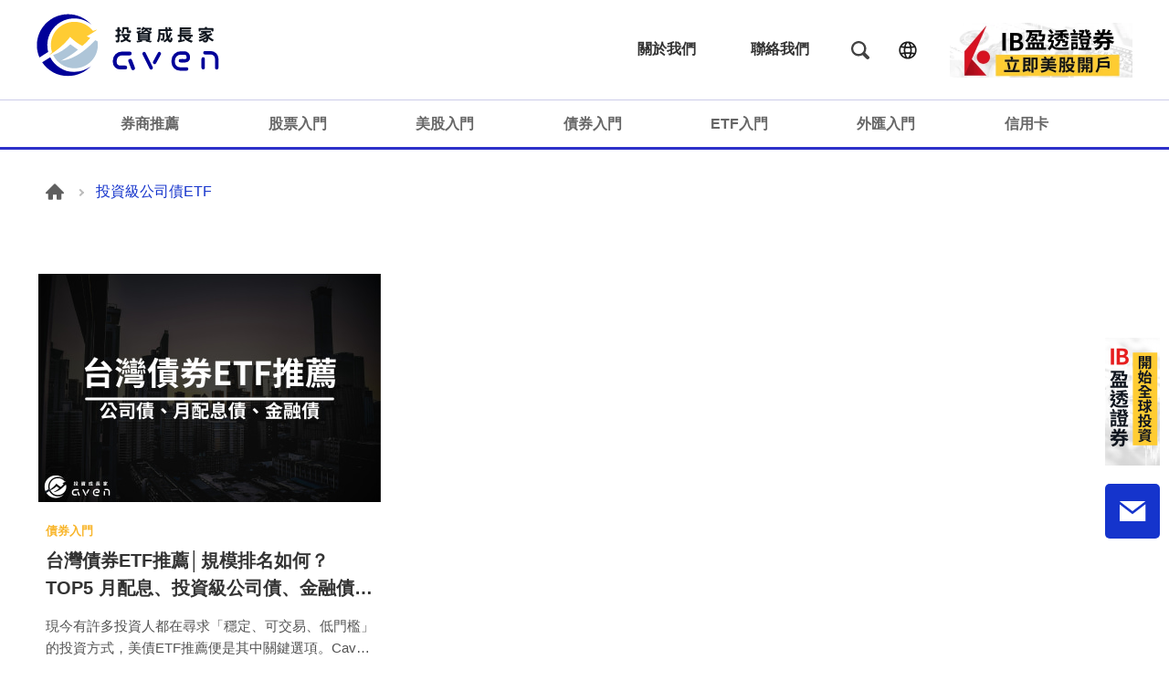

--- FILE ---
content_type: text/html; charset=UTF-8
request_url: https://cavengrowthteam.com/blog/tag/%E6%8A%95%E8%B3%87%E7%B4%9A%E5%85%AC%E5%8F%B8%E5%82%B5ETF
body_size: 3751
content:
<!DOCTYPE html>
<html lang="zh-TW">
<head>
    <meta http-equiv="Content-Type" content="text/html; charset=utf-8">
    <meta http-equiv="X-UA-Compatible" content="IE=11; IE=10; IE=9; IE=8; IE=7"/>
    <meta charset="utf-8">
    <meta name="viewport" content="width=device-width, initial-scale=1.0">
    <link rel="stylesheet" href="/static/css/style.css?v=20250926" type="text/css"/>
            <link rel="shortcut icon" sizes="16x16" href="/static/images/favicon.ico?v=20250926"/>
        <link rel="apple-touch-icon" sizes="192x192" href="/static/images/apple-touch-icon.png?v=20250926"/>
    
    <!--SEO START-->
<title>投資級公司債ETF-Caven投資成長家</title>
<link rel="search" type="application/opensearchdescription+xml" title="Caven投資成長家 Search" href="https://cavengrowthteam.com/blog/opensearch.xml" />
<!--SEO END-->
    <script>window.LayoutConfigure = {"webroot":"\/","baseurl":"\/"};window.web_root=window.LayoutConfigure.webroot;</script>
    <!-- Google Tag Manager -->
<script>(function(w,d,s,l,i){w[l]=w[l]||[];w[l].push({'gtm.start':
new Date().getTime(),event:'gtm.js'});var f=d.getElementsByTagName(s)[0],
j=d.createElement(s),dl=l!='dataLayer'?'&l='+l:'';j.async=true;j.src=
'https://www.googletagmanager.com/gtm.js?id='+i+dl;f.parentNode.insertBefore(j,f);
})(window,document,'script','dataLayer','GTM-T232456L');</script>
<!-- End Google Tag Manager -->

<!-- Google tag (gtag.js) -->
<script async src="https://www.googletagmanager.com/gtag/js?id=G-22FLZ9890K"></script>
<script>
  window.dataLayer = window.dataLayer || [];
  function gtag(){dataLayer.push(arguments);}
  gtag('js', new Date());

  gtag('config', 'G-22FLZ9890K');
</script>
<meta name="google-site-verification" content="f6kvU6ty_jG-4YQ8AOXvE4M-Ah0djXcIom1uE8Atxrg" />

<script type="application/ld+json">
  {
    "@context": "https://schema.org",
    "@type": "WebSite",
    "alternateName": ["Caven投資成長家"],
    "url": "https://cavengrowthteam.com/"
  }
</script>
    </head>
<body>
<div id="container">

    <header id="header" class="header hd-tp fs16">
        <div class="hd-sec hd-s1">
            <div class="row flex-c hd-inner w12">
                <div class="hd-item hd-i1">

                    <h1 id="logo" class="logo m0">
                        <a href="/" title="Caven投資成長家">
                            <img src="/static/images/logo.svg?v=20250926" width="200" height="57" alt="Caven投資成長家"/>
                        </a>
                    </h1>
                </div>

                <div class="hd-item hd-i2 dyn-node-wrap" data-pc-child="hd-nav1">
                    <nav class="nav-wrap main-nav dyn-node" data-node-name="hd-nav1">
                        <ul class="hd-list1">
                                                            <li>
                                    <a class="bold" href="/about" title="關於我們"
                                       target="_self">關於我們</a>
                                </li>
                                                            <li>
                                    <a class="bold" href="/contact" title="聯絡我們"
                                       target="_self">聯絡我們</a>
                                </li>
                                                    </ul>
                    </nav>
                </div>

                <div class="hd-item hd-i3">
                    <div class="hd-search">
                        <button class="btn btn-search01 pair-btn" type="button" data-pair-target="hd-form">搜尋鈕
                        </button>
                        <div class="form-wrap pair-wrap dyn-node-wrap" data-pair-name="hd-form" data-pc-child="hd-form"
                             data-use-mask="none">
                            <div class="dyn-node" data-node-name="hd-form">
                                <form action="/blog/search" method="get">
                                    <div class="row tp-form01">
                                        <input class="form-ctrl" name="keyword" type="text" value=""
                                               placeholder="請輸入關鍵字"/>
                                        <button class="btn mw09 cwbgc1 hover-bgc2 fs17"
                                                type="submit">搜尋</button>
                                    </div>
                                </form>
                            </div>
                        </div>
                    </div>
                                            <div class="hd-lang dyn-node-wrap" data-pc-child="hd-lang">
                            <button class="btn btn-lang" type="button">語言</button>
                            <ul class="list list-lang row dyn-node" data-node-name="hd-lang">
                                                                    <li class="on"><a href="/blog/tag/%E6%8A%95%E8%B3%87%E7%B4%9A%E5%85%AC%E5%8F%B8%E5%82%B5ETF"
                                                                                     title="繁體中文">繁體中文</a>
                                    </li>
                                                                    <li ><a href="/en-US/blog/tag/%E6%8A%95%E8%B3%87%E7%B4%9A%E5%85%AC%E5%8F%B8%E5%82%B5ETF"
                                                                                     title="English">English</a>
                                    </li>
                                                            </ul>
                        </div>
                                    </div>

                <div class="hd-item hd-i4">
                    <a class="btn btn-thumb pair-btn" href="#" title="選單按鈕" data-pair-target="mobile-side">
                        <i class="thumb thumb-1"></i>
                        <i class="thumb thumb-2"></i>
                        <i class="thumb thumb-3"></i>
                    </a>
                </div>
                                <div class="hd-item hd-i5 cta d-pc">
                                <a id="cta-hd" class="figure" href="https://cavengrowthteam.com.tw/go/IB/blog/top" title="上-cta_link_hd"
           target="_blank">
                                                                <img width="400" height="120" loading="lazy" alt="上-cta_link_hd" title="上-cta_link_hd" src="/uploads/images/f4ad85da3e9b234cee37f6d8e5cac1a3.png" />
                                    </a>
                    </div>
            </div>
        </div>
        <div class="hd-sec hd-s2 cw pair-wrap" data-pair-name="mobile-side">
            <div class="hd-item hd-i1 dyn-node-wrap" data-mb-child="hd-nav1"></div>
            <div class="hd-item hd-i2 w12">
                <nav class="nav-wrap main-nav">
                    <ul class="hd-list2">
                                                    <li>
                                <a class="bold" href="/blog/category/3" title="券商推薦"
                                   target="_self">券商推薦</a>
                            </li>
                                                    <li>
                                <a class="bold" href="/blog/category/9" title="股票入門"
                                   target="_self">股票入門</a>
                            </li>
                                                    <li>
                                <a class="bold" href="/blog/category/4" title="美股入門"
                                   target="_self">美股入門</a>
                            </li>
                                                    <li>
                                <a class="bold" href="/blog/category/6" title="債券入門"
                                   target="_self">債券入門</a>
                            </li>
                                                    <li>
                                <a class="bold" href="/blog/category/5" title="ETF入門"
                                   target="_self">ETF入門</a>
                            </li>
                                                    <li>
                                <a class="bold" href="/blog/category/10" title="外匯入門"
                                   target="_self">外匯入門</a>
                            </li>
                                                    <li>
                                <a class="bold" href="/blog/category/11" title="信用卡"
                                   target="_self">信用卡</a>
                            </li>
                                            </ul>
                </nav>
            </div>
            <div class="hd-item py1 dyn-node-wrap" data-mb-child="hd-form"></div>
            <div class="hd-item dyn-node-wrap" data-mb-child="hd-lang"></div>
        </div>
    </header>


        <main id="content" class="page">
        <div class="path c1 py-half px1 font-ms">
            <div class="w12">
                <ul>
                    <li><a class="icon-home" href="/" title="首頁">首頁</a>
                    </li>
                    <li><span>投資級公司債ETF</span></li>
                </ul>
            </div>
        </div>
        <div class="section p1">
                                                                                                                        <div class="w12 pt1 pb2 m-pt2 m-pb4">
                <div class="row row3 grey1 fs15 lh1-6">

                                            <div class="col col-12 col-sm-6 col-ml-4">
                            <div class="tp1">
                                <div class="tp-sec tp-s1">
                                    <a class="tp-figure p3-2" href="/blog/taiwan-bond-etfs"
                                       title="台灣債券ETF推薦│規模排名如何？TOP5 月配息、投資級公司債、金融債懶人包">
                                        <img width="375" height="250" loading="lazy" alt="台灣債券ETF推薦│規模排名如何？TOP5 月配息、投資級公司債、金融債懶人包" title="台灣債券ETF推薦│規模排名如何？TOP5 月配息、投資級公司債、金融債懶人包" src="/uploads/images/cache/8d73b345c7c8290e70e13dee1b85878e-375x250.jpeg" />
                                    </a>
                                </div>
                                <div class="tp-sec tp-s2 p-half pb1">
                                    <div class="c2 bold fs13 py-half lh1-2">債券入門</div>
                                    <a href="/blog/taiwan-bond-etfs"
                                       title="台灣債券ETF推薦│規模排名如何？TOP5 月配息、投資級公司債、金融債懶人包">
                                        <h3 class="title fs20 dark3 clamp-2">台灣債券ETF推薦│規模排名如何？TOP5 月配息、投資級公司債、金融債懶人包</h3>
                                    </a>
                                    <p class="clamp-2">現今有許多投資人都在尋求「穩定、可交易、低門檻」的投資方式，美債ETF推薦便是其中關鍵選項。Caven投資成長家將幫你從「台灣債券 ETF 規模排名」切入，並進一步聚焦「公司債 ETF 推薦」及「金融債 ETF 推薦」兩大主軸，提供完整的債券 ETF 推薦清單與選擇邏輯。無論你屬於追求領息型投資人，還是中長期</p>
                                    <div class="fs13 grey3 py-half date">2026-01-11</div>
                                </div>
                            </div>
                        </div>
                                    </div>
                            </div>
        </div>
    </main>


    <footer id="footer" class="footer ft-tp cw bgc-dark2 lh1-5 px1 py2 font-ms">
        <div class="ft-inner ft-i1 w12 pb1">
            <div class="ft-sec ft-s1 pb1 m-pb0 tc">
                <a class="ft-logo" href="/" title="/">
                    <img src="/static/images/logo-w.svg?v=20250926" width="200" height="44" alt="Caven投資成長家"/>
                </a>
                <div class="social-wrap social01 pt-half">
                    <ul class="list">
                                                    <li><a class="icon-facebook" href="https://www.facebook.com/CavenGrowthTeam"
                                   title="Facebook" target="_blank">Facebook</a></li>
                                                    <li><a class="icon-instagram" href="https://www.instagram.com/caven0614/"
                                   title="Instagram" target="_blank">Instagram</a></li>
                                                    <li><a class="icon-youtube" href="https://www.youtube.com/@Cavengrowthteam"
                                   title="Youtube" target="_blank">Youtube</a></li>
                                            </ul>
                </div>
            </div>
                        <div id="cta-ft" class="ft-sec ft-cta1 mb1">
                            <a id="" class="figure" href="https://cavengrowthteam.com.tw/go/IB/blog/btm" title="下-cta"
           target="_blank">
                                                                <img width="330" height="70" loading="lazy" alt="下-cta" title="下-cta" src="/uploads/images/d0a927b7977603a268982273aac78d36.jpg" />
                                    </a>
                </div>
            <div class="ft-sec ft-s2 fs16">
                <nav class="nav-wrap ft-nav1">
                    <ul class="ft-list1 row bold">
                                                    <li>
                                <a class="bold" href="/blog/category/3" title="券商推薦"
                                   target="_self">券商推薦</a>
                            </li>
                                                    <li>
                                <a class="bold" href="/blog/category/9" title="股票入門"
                                   target="_self">股票入門</a>
                            </li>
                                                    <li>
                                <a class="bold" href="/blog/category/4" title="美股入門"
                                   target="_self">美股入門</a>
                            </li>
                                                    <li>
                                <a class="bold" href="/blog/category/6" title="債券入門"
                                   target="_self">債券入門</a>
                            </li>
                                                    <li>
                                <a class="bold" href="/blog/category/5" title="ETF入門"
                                   target="_self">ETF入門</a>
                            </li>
                                                    <li>
                                <a class="bold" href="/blog/category/10" title="外匯入門"
                                   target="_self">外匯入門</a>
                            </li>
                                                    <li>
                                <a class="bold" href="/blog/category/11" title="信用卡"
                                   target="_self">信用卡</a>
                            </li>
                                            </ul>
                </nav>
            </div>
        </div>
        <div class="ft-inner ft-i2 w12 pt1">
            <div class="ft-sec ft-s3 fs15">
                <nav class="nav-wrap ft-nav2 pb1 m-pb0">
                    <ul class="ft-list2 row bold">
                                                    <li>
                                <a class="bold" href="/about" title="關於我們"
                                   target="_self">關於我們</a>
                            </li>
                                                    <li>
                                <a class="bold" href="/contact" title="聯絡我們"
                                   target="_self">聯絡我們</a>
                            </li>
                                            </ul>
                </nav>
            </div>

            <div class="ft-sec ft-s4 fs13">
                <span>Caven投資成長</span> <span class="design">版權所有 Copyright &copy; Da-vinci</span>
            </div>
        </div>
        <div id="go-top" class="ft-sec ft-s5">
                        <div class="ft-cta2 mb1">
                            <a id="cta-side" class="figure" href="https://cavengrowthteam.com.tw/go/IB/blog/side" title="全球投資"
           target="_blank">
                                                                <img width="120" height="280" loading="lazy" alt="全球投資" title="全球投資" src="/uploads/images/eec2daf871d6efe3bf13def23f6e9782.webp" />
                                    </a>
                </div>
            <a class="btn btn-contact mb-half fs0 cwbgc1 hover-bgc2 rounded" href="/contact">Contact us</a>
            <a class="btn btn-gotop cwbgc2 hover-bgc1 rounded" href="#" title="GO TOP">TOP</a>
        </div>
    </footer>
    <div id="mask-bg"></div>

</div>

<script type="text/javascript" src="/static/js/jquery.js?v=20250926"></script>
<script type="text/javascript" src="/static/js/comm.js?v=20250926"></script>
<!-- Google Tag Manager (noscript) -->
<noscript><iframe src="https://www.googletagmanager.com/ns.html?id=GTM-T232456L"
height="0" width="0" style="display:none;visibility:hidden"></iframe></noscript>
<!-- End Google Tag Manager (noscript) -->
<script defer src="https://static.cloudflareinsights.com/beacon.min.js/vcd15cbe7772f49c399c6a5babf22c1241717689176015" integrity="sha512-ZpsOmlRQV6y907TI0dKBHq9Md29nnaEIPlkf84rnaERnq6zvWvPUqr2ft8M1aS28oN72PdrCzSjY4U6VaAw1EQ==" data-cf-beacon='{"version":"2024.11.0","token":"f552e7a7b17e427987a3f41eccb1d804","server_timing":{"name":{"cfCacheStatus":true,"cfEdge":true,"cfExtPri":true,"cfL4":true,"cfOrigin":true,"cfSpeedBrain":true},"location_startswith":null}}' crossorigin="anonymous"></script>
</body>
</html>


--- FILE ---
content_type: image/svg+xml
request_url: https://cavengrowthteam.com/static/images/svg/icon-home1.svg
body_size: -417
content:
<svg xmlns="http://www.w3.org/2000/svg" viewBox="0 0 60 60">
<style type="text/css">
	.icon{fill:#1534CC;}
</style>
<path class="icon" d="M49.132,56H38.084C36.985,56,36,55.055,36,53.957V40H24v13.957C24,55.055,23.267,56,22.168,56H10.871
	C9.298,56,8,54.885,8,53.305V37H2.271c-0.829,0-1.571-0.491-1.863-1.267c-0.368-0.981-0.872-2.312,0.456-3.64l27.05-27.237
	c1.106-1.104,3.055-1.065,4.171,0.054l27.057,27.168c1.332,1.334,0.803,2.721,0.453,3.654C59.304,36.508,58.562,37,57.732,37H52
	v16.305C52,54.811,50.772,56,49.132,56z"/>
</svg>


--- FILE ---
content_type: image/svg+xml
request_url: https://cavengrowthteam.com/static/images/logo-w.svg?v=20250926
body_size: 3248
content:
<?xml version="1.0" encoding="utf-8"?>
<!-- Generator: Adobe Illustrator 27.7.0, SVG Export Plug-In . SVG Version: 6.00 Build 0)  -->
<svg version="1.1" xmlns="http://www.w3.org/2000/svg" xmlns:xlink="http://www.w3.org/1999/xlink" x="0px" y="0px"
	 viewBox="0 0 424 151.4" style="enable-background:new 0 0 424 151.4;" xml:space="preserve">
<style type="text/css">
	.st0{fill:#FFFFFF;}
	.st1{fill-rule:evenodd;clip-rule:evenodd;fill:#FFFFFF;}
	.st2{fill:none;stroke:#FFFFFF;stroke-width:8;stroke-linecap:round;}
	.st3{fill:none;stroke:#FFFFFF;stroke-width:8;stroke-linecap:round;stroke-miterlimit:4;}
	.st4{fill:none;stroke:#FFFFFF;stroke-width:9;stroke-linecap:round;stroke-miterlimit:4;}
	.st5{fill:none;stroke:#FFFFFF;stroke-width:9;stroke-linecap:round;}
</style>
<g id="圖層_1">
	<path class="st0" d="M75.8,121c-10.8,0-20.7-3.8-28.4-10c9.6,10.6,23.5,17.2,38.9,17.2c14.4,0,27.4-5.8,36.9-15.1h-21.7
		C94.1,118.1,85.3,121,75.8,121z M101.4,37.9h21.7c-9.5-9.3-22.5-15.1-36.9-15.1c-15.4,0-29.3,6.6-38.9,17.2
		c7.8-6.3,17.7-10,28.4-10C85.3,30,94.1,32.9,101.4,37.9"/>
	<g>
		<path class="st0" d="M32.7,103.8l-18.7,12C27,135.2,49.1,148,74.2,148c21.2,0,40.2-9.1,53.5-23.6c-10.7,8.6-24.3,13.8-39.1,13.8
			C64.1,138.2,43,124.2,32.7,103.8z"/>
		<path class="st0" d="M28,91.4c-1.3-5.1-2-10.4-2-15.9c0-34.6,28-62.6,62.6-62.6c14.8,0,28.4,5.2,39.1,13.8
			C114.4,12.1,95.3,3,74.2,3C34.2,3,1.7,35.5,1.7,75.5c0,10.3,2.1,20,6,28.9L28,91.4z"/>
	</g>
	<g>
		<path class="st1" d="M142.7,66.3c0.5,2.9,0.8,6,0.8,9c0,30-24.5,54.5-54.6,54.5c-21.7,0-40.6-12.8-49.3-31.2
			c15-4.9,27.7-13.8,40.1-25.1c5.3,4,11.8,8.7,17.4,12.5c-8.6,9.1-35.2,24.4-39.7,25.9c21.4-1.9,47.5-13.1,80.1-48
			C139.2,64.7,140.9,65.5,142.7,66.3"/>
	</g>
	<g>
		<path class="st1" d="M88.9,20.8c17.6,0,33.3,8.4,43.3,21.3l10-3.1v0.2c-7.8,5.9-16.1,10.6-24.5,15.7c2.8,1.2,5.5,2.5,8.2,3.7
			c-6.5,7.9-13.7,15-18.6,18.6C96.6,72,87.6,64.6,79,56.2C66.7,72.6,49.3,87.7,29.5,99.4l7.3-7.5c-1.7-5.2-2.6-10.8-2.6-16.6
			C34.3,45.3,58.8,20.8,88.9,20.8"/>
	</g>
	<path class="st2" d="M266.5,130.7L250,97.4"/>
	<path class="st3" d="M274.4,118l11.1-20.6"/>
	<path class="st2" d="M339.3,114h6.8c1.8,0,3.5-0.7,4.8-2c1.3-1.3,2-3,2-4.8v-2.3c0-5-4.1-9.1-9-9.1h-8.5c-9.7,0-17.6,7.9-17.6,17.5
		v4.4c0,8.6,7,15.6,15.6,15.6h15.5"/>
	<path class="st2" d="M418.9,130.7v-21.6c0-3.6-1.4-7.1-4-9.7c-2.6-2.6-6-4-9.7-4h-13.7"/>
	<path class="st2" d="M334.5,114h4.3"/>
	<path class="st2" d="M387.5,130.4v-20.7"/>
	<path class="st4" d="M224.4,131.6l-6.7-17.5"/>
	<path class="st5" d="M216.5,97.1h-18.3c-9.1,0-16.4,7.3-16.4,16.4v4.2c0,6.7,5.5,12.2,12.2,12.2h12.2"/>
	<g>
		<g transform="translate(164.953103, 65.999998)">
			<g>
				<path class="st0" d="M23.5-29.7c0-0.8,0.4-1.2,1.1-1.2h2.2c0.8,0,1.2,0.4,1.2,1.2v4c0,0.6,0.3,1,0.9,1h1.9
					c0.8,0,1.2,0.4,1.2,1.2v1.9c0,0.8-0.4,1.2-1.2,1.2H29c-0.6,0-1,0.3-1,0.9v4.6c0,0.6,0.4,0.8,1.2,0.6l0.9-0.3
					c0.8-0.2,1.3,0,1.4,0.8l0.3,1.8c0.2,0.8-0.2,1.3-1,1.7l-1.6,0.6C28.4-9.4,28-8.9,28-8.3V0c-0.1,1.2-0.3,2.2-0.6,3.1
					c-0.6,1.1-1.5,1.7-2.9,1.9c-1.5,0.2-2.6,0.2-3.6,0c-0.9-0.2-1.4-0.8-1.5-1.7c-0.2-0.7-0.3-1.3-0.4-2c-0.2-0.9,0.2-1.2,0.9-0.9
					c1,0.3,1.9,0.3,2.7,0.2c0.4-0.2,0.7-0.8,0.7-1.9v-5.7c0-0.6-0.4-0.8-1.2-0.7l-1.6,0.5C20-7,19.4-7.3,19.2-8.1
					c-0.3-0.7-0.5-1.3-0.7-2c-0.3-1-0.1-1.6,0.7-1.8l3.3-0.8c0.6-0.2,0.9-0.5,0.9-1.2v-5.8c0-0.7-0.3-1-0.9-1h-2.1
					c-0.8,0-1.2-0.4-1.2-1.2v-1.9c0-0.8,0.4-1.2,1.2-1.2h2.1c0.7,0,1-0.3,1-0.9V-29.7z M34.6-29.2c0-0.8,0.4-1.2,1.1-1.2h12
					c0.8,0,1.2,0.4,1.2,1.2v7c0,1.2,0.4,1.6,1.4,1.1c0.2-0.4,0.2-0.9,0.2-1.7c0-0.8,0.4-1,1.2-0.6l2,0.9c0.9,0.4,1.3,1.1,1.3,1.9
					c0,0.9-0.4,1.9-0.9,2.9c-0.7,0.8-1.4,1.1-2.3,1.1c-2.4,0.3-4.4,0.1-5.9-0.9c-0.7-0.7-1.1-1.8-1.2-3.2v-4.4c0-0.7-0.3-1-0.9-1
					h-3.9c-0.7,0-1,0.3-1,0.9c0,2.4-0.4,4.5-1.1,6.3c-0.4,0.9-0.9,1.7-1.5,2.4c-0.8,0.9-1.5,1.1-2.2,0.5l-1.6-1.4
					c-0.7-0.7-0.6-1.4,0.3-2.1c1.1-1.2,1.7-2.7,1.8-4.3V-29.2z M33-13.6c0-0.8,0.4-1.2,1.1-1.2h16.7c0.8,0,1.2,0.4,1.2,1.2
					c0.1,1.3,0,2.3-0.4,2.9c-1,2.3-2.5,4.6-4.4,6.9c-0.6,0.6-0.4,1.2,0.4,1.7c1.6,0.9,3.5,1.7,5.9,2.5c1,0.3,1.2,0.9,0.8,1.7
					c-0.4,0.7-0.7,1.4-1,2c-0.4,0.8-1.1,1.1-1.8,0.8c-2.9-1-5.4-2.3-7.6-3.9c-0.6-0.5-1.3-0.5-2.1,0c-2.5,1.7-5.5,3-8.9,4
					c-0.8,0.2-1.4-0.1-1.9-0.9l-0.8-1.6c-0.5-1-0.4-1.6,0.5-1.7c2.6-0.6,5.1-1.6,7.5-3c0.8-0.5,0.8-1.1,0.2-1.9
					c-1.4-1.8-2.5-3.5-3.4-5.3c-0.3-0.6-0.7-0.9-1.2-0.9c-0.5,0-0.8-0.4-0.8-1.2V-13.6z M45.7-9.5c0.4-0.7,0.3-1-0.4-1h-5
					c-0.6,0-0.7,0.4-0.2,1.2c0.6,0.8,1.2,1.7,2,2.5c0.6,0.6,1.3,0.5,2-0.3C44.5-7.7,45.1-8.5,45.7-9.5z"/>
			</g>
		</g>
	</g>
	<g>
		<g transform="translate(201.013102, 65.999998)">
			<g>
				<path class="st0" d="M45.6-30.2c0.3-0.8,0.9-1.1,1.6-0.9l1.7,0.5c0.8,0.2,1.2,0.5,1.1,0.9c-0.1,0.4,0.2,0.6,0.8,0.6h14.6
					c0.8,0,1.2,0.4,1.2,1.2c0.2,1.2,0,2.1-0.4,2.6c-0.5,0.8-1,1.6-1.6,2.4c-0.7,0.8-1.5,1-2.2,0.4c-0.3-0.1-0.5-0.3-0.8-0.5
					c-0.8-0.5-1-1-0.6-1.6c0.2-0.5,0.1-0.8-0.6-0.8h-2.5c-0.6,0-1,0.1-1.1,0.4c-0.1,0.3,0.1,0.8,0.6,1.4c2.3,1.9,5.1,3.1,8.3,3.7
					c1,0.2,1.3,0.7,0.9,1.5l-0.9,1.7c-0.4,0.9-1,1.2-1.7,1c-0.8-0.2-1.2,0-1.2,0.6v14.3c0,0.8-0.4,1.2-1.2,1.2h-3.3
					c-0.6,0-0.5,0.1,0.2,0.3l7.1,1c0.9,0.1,1,0.6,0.5,1.5l-0.4,0.8c-0.5,0.9-1.2,1.3-2,1.2c-3.3-0.5-6.8-1.3-10.4-2.3
					c-0.9-0.3-1-0.7-0.4-1.4c0.8-0.8,0.8-1.2,0.1-1.2h-8.7c-0.6,0-0.6,0.4,0.1,1.2c0.8,0.9,0.8,1.4,0,1.7c-3.1,0.9-6.6,1.6-10.4,2
					c-0.8,0.1-1.4-0.3-1.8-1.1l-0.5-1.3c-0.4-0.8-0.2-1.3,0.5-1.3c2.7-0.2,5.3-0.5,7.7-0.9c0.6-0.2,0.7-0.3,0.1-0.3h-4
					c-0.8,0-1.2-0.4-1.2-1.2v-14.5c0-0.7-0.3-0.9-0.9-0.6c-0.6,0.2-1.2-0.1-1.6-1l-0.7-1.6c-0.4-1-0.2-1.6,0.6-1.8
					c2.5-0.7,4.9-1.5,7.2-2.5c0.8-0.3,1.4,0,1.7,0.9l0.3,1.2c0.2,0.8,0,1.4-0.8,1.8l-2.4,1.1c-0.8,0.4-0.7,0.6,0,0.6h4.3
					c0.7,0,0.8-0.4,0.3-1.2l-0.3-0.7c-0.4-0.8-0.2-1.2,0.6-1.4c3.6-0.7,6.3-2,8.2-3.9c0.5-0.7,0.4-1-0.2-1h-2.3
					c-0.6,0-1.2,0.4-1.7,1.2l-0.9,1.2c-0.9,1-1.7,1.1-2.5,0.3l-0.7-0.7c-0.8-0.8-0.8-1.6-0.2-2.4C44-27.2,44.8-28.6,45.6-30.2z
					 M32-28.2c0-0.8,0.4-1.2,1.1-1.2h7.2c0.8,0,1.2,0.4,1.2,1.2v1.6c0,0.8-0.4,1.2-1.2,1.2h-7.1c-0.8,0-1.2-0.4-1.2-1.2V-28.2z
					 M55.3-20.7c-0.6-0.7-1.2-0.7-2,0c-2.1,1.5-4.2,2.5-6.4,3.1c-0.5,0.3-0.5,0.4,0.1,0.4h12c0.8,0,0.9-0.2,0.2-0.6
					C57.8-18.4,56.5-19.3,55.3-20.7z M58.2-12.7c0-0.4-0.3-0.7-0.9-0.7H40.3c-0.7,0-1,0.2-1,0.6c0,0.4,0.3,0.7,0.9,0.7h16.9
					C57.8-12.2,58.2-12.3,58.2-12.7z M58.2-8.3c0-0.4-0.3-0.6-1-0.6H40.3c-0.7,0-1,0.2-1,0.5c0,0.4,0.3,0.6,0.9,0.6h16.9
					C57.8-7.7,58.1-7.9,58.2-8.3z M58.2-3.9c0-0.4-0.3-0.6-0.9-0.6H40.3c-0.7,0-1,0.2-1,0.5c0,0.4,0.3,0.6,0.9,0.6h16.9
					C57.8-3.4,58.2-3.5,58.2-3.9z"/>
			</g>
		</g>
	</g>
	<g>
		<g transform="translate(237.073102, 65.999998)">
			<g>
				<path class="st0" d="M70.5-30.1c0.8-0.8,1.6-1,2.3-0.6c0.7,0.4,1.3,0.8,2,1.3c0.9,0.7,1,1.4,0.4,2.1c-0.6,0.8-0.6,1.2,0,1.2H77
					c0.8,0,1.2,0.4,1.2,1.2v2c0,0.8-0.4,1.2-1.2,1.2h-8.4c-0.6,0-0.9,0.4-0.9,1.2c0.2,3,0.6,6.2,1.2,9.5c0.1,0.7,0.4,0.6,0.9-0.3
					c1.1-2.2,2.1-4.4,2.8-6.5c0.3-0.8,0.8-1,1.6-0.6l1.9,1c0.8,0.4,1,1.1,0.7,1.8c-1.4,3.7-3.2,7.1-5.2,10.2
					c-0.6,0.8-0.7,1.6-0.4,2.4c0.7,1.4,1.3,2.2,2,2.6c0.4,0,0.6-0.2,0.8-0.7c0.3-1.2,0.4-2.5,0.4-4c0-0.8,0.4-1.1,1.2-0.9L78-5.3
					c0.8,0.2,1.2,0.7,1.1,1.5c-0.2,2.1-0.7,4-1.3,5.8c-0.5,1.3-1.3,2.1-2.5,2.7c-2.7,1.2-5.1,0-7.3-3.7c-0.4-0.8-1-0.8-1.8-0.1
					c-1.4,1.3-3.1,2.5-5,3.6C60.4,5,59.7,4.8,59.3,4l-0.6-1.2c-0.5-0.8-0.3-1.5,0.4-2c2-1.4,3.9-2.9,5.6-4.6
					c0.6-0.6,0.8-1.3,0.5-2.1c-0.9-3.8-1.6-8.7-2.1-14.7c-0.1-0.6-0.4-0.9-1-0.9H51.6c-0.7,0-1,0.3-1,0.9v2.6c0,0.7,0.3,1,0.9,1h8.2
					c0.8,0,1.2,0.4,1.2,1.2c0,5.6-0.5,10.2-1.4,14c-0.2,1.1-1,2-2.4,2.6C56.3,1,55,1,53.3,0.7c-0.8-0.3-1.3-0.8-1.5-1.6l-0.5-2
					c-0.2-0.9,0.1-1.2,0.8-0.9l1.8,0.3c1.1,0.2,1.7-0.2,1.8-1.3c0.3-2.1,0.5-4.5,0.5-7c0-0.6-0.3-0.9-0.9-0.9h-3.7
					c-0.7,0-1,0.3-1,0.9c0.2,5.3-0.8,10.5-3.1,15.7c-0.4,0.8-1,1-1.8,0.5l-1.8-1c-0.8-0.5-1-1.1-0.6-2c1.9-4.2,2.9-8.7,2.9-13.5
					v-12.7c0-0.8,0.4-1.2,1.2-1.2h14.2c0.6,0,0.9-0.4,0.9-1.2c-0.1-0.8-0.1-1.6-0.1-2.4c0-0.8,0.3-1.2,1.1-1.2H66
					c0.8,0,1.2,0.4,1.2,1.2c0,0.9,0,1.8,0,2.8c0.1,0.6,0.4,0.9,1,0.9h2.3c0.7,0,0.6-0.3-0.1-1c-0.1-0.1-0.3-0.1-0.4-0.3
					c-0.8-0.6-0.9-1.3-0.3-2C70.1-29.6,70.3-29.9,70.5-30.1z"/>
			</g>
		</g>
	</g>
	<g>
		<g transform="translate(273.133101, 65.999998)">
			<g>
				<path class="st0" d="M59.6-29c0-0.8,0.4-1.2,1.2-1.2h24.3c0.8,0,1.2,0.4,1.2,1.2v1.8c0,0.8-0.4,1.2-1.2,1.2h-20
					c-0.7,0-1,0.3-1,0.9c0,0.6,0.3,0.9,0.9,0.9h19c0.8,0,1.2,0.4,1.2,1.2v1.7c0,0.8-0.4,1.2-1.2,1.2h-19c-0.7,0-1,0.3-1,0.9
					c0,0.6,0.3,0.9,0.9,0.9h19c0.8,0,1.2,0.4,1.2,1.2v1.6c0,0.8-0.4,1.2-1.2,1.2h-19c-0.7,0-1,0.2-1,0.7c0,0.6,0.3,0.8,0.9,0.8h24.1
					c0.8,0,1.2,0.4,1.2,1.2v2c0,0.8-0.4,1.2-1.2,1.2h-3.2c-0.6,0-0.7,0.4-0.1,1.2l0.6,0.7c0.6,0.8,0.5,1.4-0.3,2
					c-1.4,0.9-2.8,1.6-4.1,2.2c-0.6,0.3-0.5,0.6,0.3,1c2.5,1,4.8,1.8,6.8,2.2c0.9,0.2,1.1,0.7,0.6,1.6l-1.2,2.1
					c-0.5,0.8-1.1,1.1-1.9,0.9C82.2,4,78.1,1.9,74.3-0.9c-2.4-2-4.2-4.3-5.3-6.7c-0.3-0.6-0.8-0.9-1.4-0.9h-2.3c-0.6,0-1,0.3-1,0.9
					v5.8c0,0.6,0.4,0.9,1.2,0.8l4.8-1c0.9-0.2,1.4,0.1,1.5,1l0.2,1.3c0.1,0.9-0.3,1.4-1.2,1.7c-4.2,1.2-8.4,2.1-12.5,2.9
					c-0.9,0.2-1.6-0.1-1.9-1l-0.7-2c-0.3-0.8,0-1.2,0.8-1.4l2.1-0.4C59.3,0,59.6-0.4,59.6-1v-6.6c0-0.6-0.3-1-0.9-1h-2.5
					c-0.8,0-1.2-0.4-1.2-1.2v-2c0-0.8,0.4-1.2,1.2-1.2h2.5c0.7,0,1-0.3,1-0.9V-29z M82.7-7.9c0.7-0.4,0.7-0.6,0-0.6h-8.4
					c-0.7,0-0.7,0.4-0.1,1.2c0.4,0.6,0.9,1.1,1.5,1.7c0.6,0.5,1.3,0.7,2.1,0.4C79.8-6.1,81.5-7,82.7-7.9z"/>
			</g>
		</g>
	</g>
	<g>
		<g transform="translate(309.1931, 65.999998)">
			<g>
				<path class="st0" d="M82.2-29.8c0-0.8,0.4-1.2,1.1-1.2h2.8c0.8,0,1.2,0.4,1.2,1.2v0.5c0,0.7,0.3,1,0.9,1h12.7
					c0.8,0,1.2,0.4,1.2,1.2v5.2c0,0.8-0.4,1.2-1.2,1.2h-2.1c-0.8,0-1.2-0.4-1.2-1.2v-1.3c0-0.7-0.3-1-0.9-1H72.9c-0.7,0-1,0.3-1,0.9
					v1.4c0,0.8-0.4,1.2-1.2,1.2h-2.1c-0.8,0-1.2-0.4-1.2-1.2v-5.4c0-0.8,0.4-1.2,1.2-1.2h12.5c0.7,0,1-0.3,1-0.9V-29.8z M73.2-21
					c0-0.8,0.4-1.2,1.2-1.2h21c0.8,0,1.2,0.4,1.2,1.2v1.8c0,0.8-0.4,1.2-1.2,1.2h-8.2c-0.6,0-1.1,0.1-1.3,0.3
					c-0.3,0.2-0.2,0.6,0.5,1.3c0.7,0.8,1.3,1.7,1.9,2.8c0.3,0.6,0.8,0.7,1.7,0.3c2-0.9,3.9-1.9,5.6-3.1c0.8-0.6,1.5-0.5,2.3,0.2
					l1,1.2c0.9,1,0.9,1.7,0,2.2c-2.1,1.3-4.4,2.6-6.9,3.6c-0.6,0.3-0.5,0.8,0.3,1.4c2.9,2.2,6,4.2,9.4,6c0.8,0.4,1,1,0.6,1.8
					l-1.1,1.6c-0.5,0.8-1.2,1-2,0.6c-3-1.7-5.6-3.4-7.8-5.2c-0.8-0.7-1.2-0.6-1.3,0.2c-0.1,2.8-0.8,4.8-2.1,6.2
					c-1,0.9-2,1.4-3.1,1.5c-1.4,0.2-3.2,0.1-5.2-0.4c-0.8-0.2-1.2-0.7-1.4-1.5l-0.3-1.7c-0.1-0.7-0.6-0.9-1.4-0.6
					c-1.9,0.8-3.9,1.5-5.9,2.1c-0.8,0.2-1.4,0-1.8-0.8L68,0.6c-0.5-1-0.3-1.6,0.5-1.8C74.1-2.6,79.4-4.9,84.4-8
					c0.6-0.4,0.8-0.9,0.7-1.5c-0.2-0.5-0.7-0.5-1.5,0C79.2-7,75.2-5.3,71.3-4.3c-1,0.2-1.7,0-2-0.9c-0.3-0.6-0.6-1.1-0.8-1.6
					C68-7.5,68.2-8,69-8.2c4.1-1,8.3-2.8,12.6-5.1c0.6-0.4,0.8-0.8,0.5-1.1c-0.3-0.3-0.8-0.2-1.6,0.1c-3,1.4-5.9,2.5-8.7,3.3
					c-0.9,0.2-1.6-0.1-2.1-0.9l-0.9-1.6c-0.4-0.8-0.3-1.2,0.5-1.4c2.6-0.6,5.4-1.4,8.5-2.5c0.8-0.3,0.8-0.5,0-0.5h-3.4
					c-0.8,0-1.2-0.4-1.2-1.2V-21z M85.6-2.9c0-0.7-0.4-0.7-1.1-0.2c-1.4,0.9-2.9,1.8-4.6,2.5c-0.6,0.3-0.6,0.6,0.2,0.8
					c1.8,0.4,3.1,0.5,4.1,0.3C85-0.1,85.5-1.2,85.6-2.9z"/>
			</g>
		</g>
	</g>
</g>
<g id="圖層_3">
</g>
</svg>


--- FILE ---
content_type: image/svg+xml
request_url: https://cavengrowthteam.com/static/images/svg/icon-search01-skin.svg
body_size: -351
content:
<svg xmlns="http://www.w3.org/2000/svg" viewBox="0 0 20 20">
<style type="text/css">
	.st0{fill-rule:evenodd;clip-rule:evenodd;fill:#00A0E8;}
</style>
<path class="st0" d="M12.4,12.4c-1.1,1.1-2.6,1.7-4.2,1.7c-1.6,0-3.1-0.6-4.2-1.7c-2.3-2.3-2.3-6.1,0-8.4C5.2,3,6.7,2.3,8.2,2.3
	c1.6,0,3.1,0.6,4.2,1.7C14.7,6.4,14.7,10.1,12.4,12.4z M19.4,16.7l-4.1-4.1c1.9-3.2,1.5-7.4-1.2-10.1C12.5,0.9,10.5,0,8.2,0
	C6,0,4,0.9,2.4,2.4c-3.2,3.2-3.2,8.5,0,11.7C4,15.7,6,16.5,8.2,16.5c1.5,0,3-0.4,4.3-1.2l4.1,4.1C17,19.8,17.5,20,18,20
	s1-0.2,1.4-0.6C20.2,18.7,20.2,17.4,19.4,16.7z"/>
</svg>


--- FILE ---
content_type: image/svg+xml
request_url: https://cavengrowthteam.com/static/images/svg/icon-global01-skin.svg
body_size: 108
content:
<svg xmlns="http://www.w3.org/2000/svg" viewBox="0 0 30 30">
<style type="text/css">
	.st0{fill-rule:evenodd;clip-rule:evenodd;fill:#1534CC;}
</style>
<path class="st0" d="M26.1,19.4c-1.5-0.3-3.1-0.5-4.7-0.7c0.1-1.2,0.2-2.4,0.2-3.7c0-1.3-0.1-2.5-0.2-3.7c1.6-0.2,3.2-0.4,4.7-0.7
	c0.6,1.4,0.8,2.9,0.8,4.4S26.6,18,26.1,19.4z M23.4,23.4c-1.1,1.1-2.4,2-3.8,2.6l-0.4,0.2c0.7-1.3,1.3-3,1.7-4.9
	c1.3,0.1,2.6,0.3,3.9,0.5C24.4,22.4,23.9,22.9,23.4,23.4z M6.6,23.4c-0.5-0.5-1-1-1.4-1.6c1.3-0.2,2.6-0.4,3.9-0.5
	c0.4,1.9,1,3.6,1.7,4.9L10.4,26C9,25.4,7.7,24.5,6.6,23.4z M3.9,19.4C3.4,18,3.1,16.5,3.1,15s0.3-3,0.8-4.4c1.5,0.3,3.1,0.5,4.7,0.7
	c-0.1,1.2-0.2,2.4-0.2,3.7c0,1.3,0.1,2.5,0.2,3.7C7,18.9,5.4,19.1,3.9,19.4z M6.6,6.6C7.7,5.5,9,4.6,10.4,4l0.4-0.2
	c-0.7,1.3-1.3,3-1.7,4.9C7.8,8.6,6.5,8.4,5.2,8.2C5.6,7.6,6.1,7.1,6.6,6.6z M15.8,26.5c-0.3,0.3-0.6,0.4-0.8,0.4s-0.5-0.2-0.8-0.4
	c-0.4-0.3-0.9-1-1.5-2.3c-0.4-0.9-0.8-2-1-3.2c1.1-0.1,2.2-0.1,3.3-0.1s2.2,0,3.3,0.1c-0.3,1.2-0.6,2.3-1,3.2
	C16.7,25.5,16.1,26.1,15.8,26.5z M11.2,11.5c1.2,0.1,2.5,0.1,3.8,0.1s2.5,0,3.8-0.1c0.1,1.1,0.2,2.3,0.2,3.5c0,1.2-0.1,2.3-0.2,3.4
	c-1.2-0.1-2.5-0.1-3.8-0.1s-2.5,0-3.8,0.1C11.1,17.3,11,16.2,11,15C11,13.8,11.1,12.7,11.2,11.5z M12.7,5.8c0.6-1.3,1.1-1.9,1.5-2.3
	c0.3-0.3,0.6-0.4,0.8-0.4s0.5,0.2,0.8,0.4c0.4,0.3,0.9,1,1.5,2.3c0.4,0.9,0.8,2,1,3.1C17.2,9,16.1,9.1,15,9.1S12.8,9,11.7,9
	C12,7.8,12.3,6.7,12.7,5.8z M19.6,4c1.4,0.6,2.7,1.4,3.8,2.6c0.5,0.5,1,1,1.3,1.6c-1.3,0.2-2.6,0.4-3.8,0.5c-0.4-1.9-1-3.5-1.7-4.9
	L19.6,4z M28.6,10.1c-0.3-0.8-0.7-1.6-1.1-2.4c-1.2-2-2.9-3.8-4.9-5c-2.2-1.4-4.8-2.1-7.6-2.1S9.6,1.3,7.4,2.6c-2,1.2-3.7,3-4.9,5
	c-0.4,0.8-0.8,1.6-1.1,2.4c-0.6,1.5-0.9,3.2-0.9,4.9c0,1.7,0.3,3.4,0.9,4.9c0.3,0.8,0.7,1.6,1.1,2.4c1.2,2,2.9,3.8,4.9,5
	c2.2,1.4,4.8,2.2,7.6,2.2s5.4-0.8,7.6-2.2c2-1.2,3.7-3,4.9-5c0.4-0.8,0.8-1.6,1.1-2.4c0.6-1.5,0.9-3.2,0.9-4.9
	C29.5,13.3,29.2,11.6,28.6,10.1z"/>
</svg>
